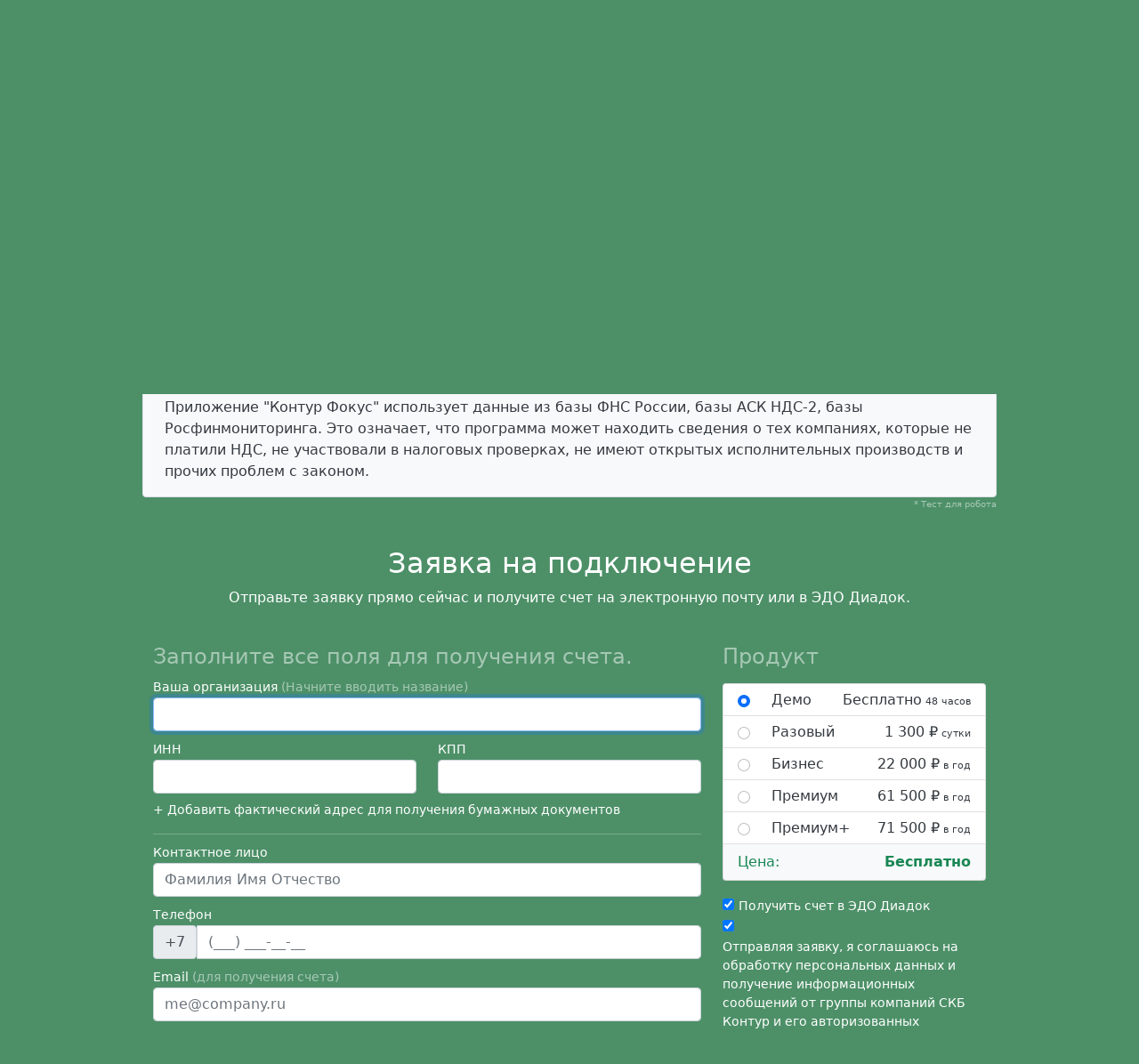

--- FILE ---
content_type: text/html; charset=utf-8
request_url: https://skb-kontur-focus.ru/search/1419
body_size: 8692
content:



<!DOCTYPE html>
<html lang="ru" data-ctzscriptallow="true">
<head>
    <meta charset="utf-8">
    <meta name="viewport" content="width=device-width, initial-scale=1, shrink-to-fit=no">
    <meta name="description"
          content=" Контур Фокус - программа для проверки контрагентов.
Позволяет проверять контрагентов по ИНН и выдавать перечень сведений о них с указанием контактной информации, адресов, сайтов, ИНН и др.
Приложение &quot;Контур Фокус&quot; использует данные из базы ФНС России, базы АСК НДС-2, базы Росфинмониторинга.
Это означает, что программа может находить сведения о тех компаниях, которые не платили НДС, не участвовали в налоговых проверках, не имеют открытых исполнительных производств и прочих проблем с законом. ">
    <meta name="author" content="Контур-Фокус быстрый поиск">
    <meta name="generator" content="Контур-Фокус быстрый поиск v5.1.1">
    <link href="https://skb-kontur-focus.ru/search/1419" rel="canonical">
    <title> Контур Фокус - проверка контрагентов.  | 2021-10-20 02:00 </title>
    <link href="/static/css/style.css" rel="stylesheet">
    <link href="/static/css/app.css" rel="stylesheet">
    <link rel="shortcut icon" href="/static/favicon.ico" type="image/x-icon">
    <meta name="yandex-verification" content="3276d878ea8b7e64" />
    <!-- Yandex.Metrika counter --> <script type="text/javascript" > (function(m,e,t,r,i,k,a){m[i]=m[i]||function(){(m[i].a=m[i].a||[]).push(arguments)}; m[i].l=1*new Date();k=e.createElement(t),a=e.getElementsByTagName(t)[0],k.async=1,k.src=r,a.parentNode.insertBefore(k,a)}) (window, document, "script", "https://mc.yandex.ru/metrika/tag.js", "ym"); ym(83800987, "init", { clickmap:true, trackLinks:true, accurateTrackBounce:true, webvisor:true, ecommerce:"dataLayer" }); </script> <noscript><div><img src="https://mc.yandex.ru/watch/83800987" style="position:absolute; left:-9999px;" alt="" /></div></noscript> <!-- /Yandex.Metrika counter -->
    <!-- Global site tag (gtag.js) - Google Analytics --><script async src="https://www.googletagmanager.com/gtag/js?id=G-Y1Q0VK7CRG"></script><script>window.dataLayer = window.dataLayer || [];function gtag(){dataLayer.push(arguments);}gtag('js', new Date());gtag('config', 'G-Y1Q0VK7CRG');</script>
</head>
<body class="text-center">
<div class="cover-container d-flex w-100 h-100 p-3 mx-auto flex-column">
    <header class="masthead mb-auto ">
        <div class="inner">
            <a href="/" class="masthead-brand font-weight-lighter pb-3 text-left text-decoration-none">
                <svg height="100%" viewBox="0 0 199 31" width="199" xmlns="http://www.w3.org/2000/svg">
                    <g>
                        <path d="M13.112 23.505h-3.42l-6.72-7.313h-.06v7.313H.478V8.285h2.436v6.967h.058l6.4-6.966h3.192l-7.06 7.338m57.63 7.88H60.69V16.59h-7.75v6.915h-2.443V8.285h2.443v6.24h7.75v-6.24h2.444m14.49 2.078h-4.57v13.142h-2.43V10.363H66.04V8.286h11.585m16.28 0l-7 17.652c-1.246 3.154-3 4.724-5.268 4.724-.624 0-1.16-.056-1.58-.19V28.41c.522.176 1.006.143 1.436.143 1.23 0 2.15-.726 2.768-2.195l1.22-2.886-5.94-15.187h2.71l4.12 11.71c.06.152.16.538.32 1.157h.09c.057-.237.157-.608.3-1.126l4.32-11.74h2.53zm5.055 6.874v2.133c0 1.256.41 2.325 1.23 3.2.817.878 1.852 1.322 3.113 1.322 1.477 0 2.63-.576 3.465-1.7.84-1.125 1.26-2.702 1.26-4.712 0-1.696-.396-3.02-1.176-3.985-.78-.962-1.845-1.442-3.183-1.442-1.42 0-2.56.497-3.42 1.48-.86.986-1.29 2.224-1.29 3.705m.06 6.14h-.06v9.21h-2.44V8.29h2.44v2.67h.06c1.19-2.02 2.95-3.028 5.26-3.028 1.95 0 3.49.674 4.6 2.035 1.09 1.37 1.64 3.193 1.64 5.476 0 2.557-.62 4.588-1.86 6.12-1.24 1.53-2.93 2.3-5.09 2.3-1.97 0-3.49-.852-4.56-2.56"
                              fill="#fff"></path>
                        <path d="M29.57.657c-4.603 0-8.534 2.89-10.093 6.95-3.41 1.292-5.842 4.59-5.842 8.444 0 4.98 4.044 9.03 9.02 9.03h14.82c5.575 0 10.115-4.53 10.115-10.1 0-5.35-4.19-9.74-9.455-10.09C36.143 2.27 33.025.66 29.57.66m0 2.442c2.633 0 5.05 1.186 6.627 3.26l.678.88 1.1.07c4.027.26 7.18 3.618 7.18 7.658 0 4.227-3.44 7.673-7.68 7.673h-14.82c-3.628 0-6.587-2.957-6.587-6.59 0-2.72 1.72-5.192 4.268-6.16l1.027-.39.395-1.025C22.99 5.258 26.128 3.1 29.57 3.1"
                              fill="#fff"></path>
                        <path d="M114.765 23.282c-.46 0-.85-.165-1.172-.493-.323-.33-.486-.73-.486-1.18 0-.46.163-.85.486-1.19.323-.34.713-.5 1.172-.5.467 0 .862.16 1.19.49.327.33.492.72.492 1.18 0 .45-.165.85-.493 1.18-.327.32-.722.49-1.19.49"
                              fill="#fff"></path>
                        <path d="M129.785 9.952v11.864h.325c1.552 0 2.79-.524 3.716-1.577.924-1.05 1.384-2.47 1.384-4.27 0-1.89-.455-3.36-1.36-4.43-.91-1.07-2.13-1.6-3.663-1.6h-.402zm-2.205 11.864V9.952h-.36c-1.53 0-2.757.537-3.68 1.6-.925 1.073-1.385 2.544-1.385 4.42 0 1.783.464 3.2 1.393 4.256.926 1.06 2.174 1.588 3.732 1.588h.3zm2.205 2.06V30.7h-2.205v-6.824h-.477c-2.225 0-4.024-.727-5.4-2.166-1.37-1.438-2.057-3.323-2.057-5.646 0-2.47.697-4.456 2.083-5.94 1.38-1.49 3.21-2.23 5.49-2.23h.36v-6.11h2.2v6.11h.32c2.29 0 4.14.74 5.52 2.214 1.38 1.473 2.08 3.46 2.08 5.956 0 2.323-.68 4.208-2.04 5.646-1.37 1.44-3.16 2.166-5.37 2.166h-.52zm18.1-13.924c-1.568 0-2.81.537-3.723 1.6-.916 1.073-1.372 2.544-1.372 4.42 0 1.806.46 3.232 1.388 4.28.924 1.04 2.16 1.564 3.706 1.564 1.584 0 2.798-.51 3.646-1.532.85-1.027 1.273-2.482 1.273-4.37 0-1.907-.423-3.38-1.273-4.412-.848-1.036-2.062-1.55-3.646-1.55m-.18 13.924c-2.25 0-4.05-.715-5.402-2.14-1.342-1.43-2.015-3.32-2.015-5.672 0-2.563.703-4.565 2.1-6.01 1.4-1.435 3.29-2.16 5.68-2.16 2.274 0 4.053.7 5.325 2.105 1.277 1.4 1.92 3.34 1.92 5.82 0 2.43-.69 4.38-2.068 5.84-1.375 1.46-3.223 2.2-5.54 2.2m23.434-.36h-3.43l-6.736-7.34h-.06v7.34h-2.443V8.25h2.44v6.992h.06l6.41-6.99h3.2l-7.08 7.362m23.31-7.364l-7.03 17.71c-1.25 3.157-3.01 4.74-5.27 4.74-.64 0-1.17-.064-1.6-.194v-2.19c.52.177 1.01.267 1.44.267 1.23 0 2.15-.736 2.77-2.208l1.22-2.887L172.4 8.25h2.712L179.237 20c.05.147.153.534.312 1.162h.09c.05-.237.14-.616.29-1.136l4.34-11.776h2.53zm12.13 14.565c-1.18.703-2.57 1.06-4.17 1.06-2.18 0-3.94-.707-5.27-2.126-1.34-1.42-2.01-3.25-2.01-5.51 0-2.52.72-4.53 2.16-6.06 1.44-1.53 3.36-2.29 5.77-2.29 1.34 0 2.52.24 3.55.74v2.51c-1.14-.81-2.35-1.2-3.65-1.2-1.56 0-2.84.56-3.84 1.68-1 1.12-1.5 2.59-1.5 4.41 0 1.79.47 3.2 1.402 4.23.94 1.03 2.2 1.55 3.78 1.55 1.336 0 2.58-.45 3.755-1.33v2.32z"
                              fill="#fff"></path>
                    </g>
                </svg>
                <p>Официальный партнёр</p>
            </a>
            <nav class="nav nav-masthead justify-content-center">
                <a class="nav-link " href="/">Главная</a>
                <a class="nav-link " href="/price/">Тарифы</a>
                <a class="nav-link " href="/news/">Новости</a>
                <a class="nav-link " href="/contacts/">Контакты</a>
            </nav>
        </div>
    </header>
    <main role="main" class="inner cover px-0 mb-md-5 pb-md-5">
        
<div itemscope itemtype="http://schema.org/NewsArticle">
    <h1 itemprop="headline" class="mb-4 font-weight-light text-white mt-5">Контур Фокус - проверка контрагентов.  | 2021-10-20 02:00</h1>
    <p class="lead m-md-3">
        <a href="https://online-sales.kontur.ru/create-cart/4a909c7e-f7ef-41b5-8829-fd287232c637?from=partners" class="btn btn-warning m-2">Попробовать на 24 часа</a>
        <a href="/order/4" class="btn btn-secondary m-2">Купить</a>
    </p>

    <div class="text-left text-white">
        <p class="text-white-50">20 Oct 2021</p>
        <p itemprop="articleBody" class="border rounded py-3 px-4 bg-light text-dark mb-0">Контур Фокус - программа для проверки контрагентов.
Позволяет проверять контрагентов по ИНН и выдавать перечень сведений о них с указанием контактной информации, адресов, сайтов, ИНН и др.
Приложение &quot;Контур Фокус&quot; использует данные из базы ФНС России, базы АСК НДС-2, базы Росфинмониторинга.
Это означает, что программа может находить сведения о тех компаниях, которые не платили НДС, не участвовали в налоговых проверках, не имеют открытых исполнительных производств и прочих проблем с законом.</p>
<p class="text-white-50 w-100" style="font-size: 10px;text-align: right;">* Тест для робота</p>






        <div class="container text-white text-left">
        <div class="py-4 text-center">
            <h2>Заявка на подключение</h2>
            <p class="long">Отправьте заявку прямо сейчас и получите счет на электронную почту или в ЭДО Диадок.</p>
        </div>
        <div class="row needs-validation">
            <input type="hidden" name="_token" value="D94ZY3A73fzchlNGJyE1lPVZKvPyO5B2wmb3X9Sf">
            <div class="col-md-8 order-md-1">
                <h4 class="mastfoot">Заполните все поля для получения счета.</h4>
                <div>
                    <div class="mb-2 text-secondary text-left">
                        <label class="small text-white">Ваша организация <span class="mastfoot">(Начните вводить название)</span></label>
                        <input type="text" name="nameogrn" value=" " id="order_party"
                               class="form-control suggestions-input" placeholder="Начните вводить название" required=""
                               autofocus="" autocomplete="off" autocorrect="off" autocapitalize="off" spellcheck="false"
                               style="box-sizing: border-box;">
                        <div class="suggestions-wrapper">
                            <div class="suggestions-suggestions" style="display: none;"></div>
                        </div>
                    </div>
                    <div class="row">
                        <div class="col-md-6 mb-2">
                            <label class="small" for="firstName">ИНН</label>
                            <input type="text" name="inn" class="form-control order-inn" id="inn" placeholder="" value=""
                                   required="">
                        </div>
                        <div class="col-md-6 mb-2 kpp">
                            <label class="small" for="lastName">КПП</label>
                            <input type="text" name="kpp" class="form-control order-kpp" id="kpp" placeholder="" value=""
                                   required="">
                        </div>
                        <div class="col-md-6 mb-2 d-none">
                            <label class="small" for="lastName">ОГРН</label>
                            <input type="text" name="ogrn" class="form-control order-ogrn" id="ogrn" placeholder="" value=""
                                   required="">
                        </div>
                    </div>

                    <div class="mb-2 small">
                        <a data-toggle="collapse" href="#address" role="button" aria-expanded="false"
                           aria-controls="address">
                            + Добавить фактический адрес для получения бумажных документов</a>
                    </div>

                    <div class="mb-2 collapse suggestions-input" id="address" autocomplete="off" autocorrect="off"
                         autocapitalize="off" spellcheck="false" style="box-sizing: border-box;">
                        <input type="text" name="address" class="form-control" id="address" value=""
                               placeholder="Полный фактический адрес">
                    </div>

                    <hr class="mb-2">

                    <div class="mb-2 text-dark text-left">
                        <label class="small text-white" for="address2">Контактное лицо</label>
                        <input type="text" name="fio" value="" class="form-control suggestions-input order-person" id="fio"
                               placeholder="Фамилия Имя Отчество" required="" autocomplete="off" autocorrect="off"
                               autocapitalize="off" spellcheck="false" style="box-sizing: border-box;">
                        <div class="suggestions-wrapper">
                            <div class="suggestions-suggestions" style="display: none;"></div>
                        </div>
                    </div>

                    <div class="mb-2 text-dark text-left">
                        <label class="small text-white" for="username">Телефон</label>
                        <div class="input-group">
                            <div class="input-group-prepend">
                                <span class="input-group-text">+7</span>
                            </div>
                            <input type="tel" name="tel" value="" class="form-control order-phone" id="user_phone"
                                   placeholder="(___) ___-__-__" required="">
                        </div>
                    </div>

                    <div class="mb-2 text-dark text-left">
                        <label class="small text-white" for="email">Email <span
                                class="mastfoot">(для получения счета)</span></label>
                        <input type="email" name="email" value="" class="form-control suggestions-input order-email" id="email"
                               placeholder="me@company.ru" required="" autocomplete="off" autocorrect="off"
                               autocapitalize="off" spellcheck="false" style="box-sizing: border-box;">
                        <div class="suggestions-wrapper">
                            <div class="suggestions-suggestions" style="display: none;"></div>
                        </div>
                    </div>

                </div>
            </div>
            <div class="col-md-4 order-md-2 mb-4">
                <h4 class="d-flex justify-content-between align-items-center mb-3">
                    <span class="mastfoot">Продукт</span>
                </h4>
                <ul class="list-group mb-3 text-secondary">
                    <label class="list-group-item d-flex justify-content-between lh-condensed px-3 form-check cursor-pointer mb-0"
                           for="0">
                        <input style="height: 14px;" class="form-check-input ml-0" type="radio" name="order" value="Демо"
                               id="0"  checked="" >
                        <label class="h6 w-100 ml-4 my-0 text-dark cursor-pointer" for="0">Демо <span
                                class="float-right summ"><span>Бесплатно</span><small> 48 часов</small></span></label>
                    </label>
                    <label class="list-group-item d-flex justify-content-between lh-condensed px-3 form-check cursor-pointer mb-0"
                           for="1" data-toggle="tooltip" title="Disabled tooltip">
                        <input style="height: 14px;" class="form-check-input ml-0" type="radio" name="order" value="Разовый"
                               id="1" >
                        <label class="h6 w-100 ml-4 my-0 text-dark cursor-pointer" for="1">Разовый <span
                                class="float-right summ"><span>1 300 ₽</span><small> сутки</small></span></label>
                        <small class="d-none">Для разовой проверки российских компаний</small>
                    </label>
                    <label class="list-group-item d-flex justify-content-between lh-condensed px-3 form-check cursor-pointer mb-0"
                           for="2">
                        <input style="height: 14px;" class="form-check-input ml-0" type="radio" name="order" value="Бизнес"
                               id="2" >
                        <label class="h6 w-100 ml-4 my-0 text-dark cursor-pointer" for="2">Бизнес <span
                                class="float-right summ"><span>22 000 ₽</span><small> в год</small></span></label>
                        <small class="d-none">Для редких проверок российских компаний</small>
                    </label>
                    <label class="list-group-item d-flex justify-content-between lh-condensed px-3 form-check cursor-pointer mb-0"
                           for="3">
                        <input style="height: 14px;" class="form-check-input ml-0" type="radio" name="order" value="Премиум"
                               id="3" >
                        <label class="h6 w-100 ml-4 my-0 text-dark cursor-pointer" for="3">Премиум <span
                                class="float-right summ"><span>61 500 ₽</span><small> в год</small></span></label>
                        <small class="d-none">Для проверки контрагентов по России и СНГ</small>
                    </label>
                    <label class="list-group-item d-flex justify-content-between lh-condensed px-3 form-check cursor-pointer mb-0"
                           for="4">
                        <input style="height: 14px;" class="form-check-input ml-0" type="radio" name="order" value="Премиум+"
                               id="4" >
                        <label class="h6 w-100 ml-4 my-0 text-dark cursor-pointer" for="4">Премиум+ <span
                                class="float-right summ"><span>71 500 ₽</span><small> в год</small></span></label>
                        <small class="d-none">Для проверки контрагентов по России и СНГ, + расширенные сведения</small>
                    </label>

                    <label class="list-group-item d-flex justify-content-between bg-light text-success">
                        <span>Цена:</span>
                        <strong id="fullsumm">
                            Бесплатно </strong>
                    </label>
                </ul>

                <div class="custom-control custom-checkbox">
                    <input type="checkbox" class="custom-control-input" id="same-address" required="" checked="">
                    <label class="custom-control-label small" for="same-address">Получить счет в ЭДО Диадок</label>
                </div>
                <div class="custom-control custom-checkbox">
                    <input type="checkbox" class="custom-control-input" id="save-info" required="" checked="">
                    <label class="custom-control-label small" for="save-info">Отправляя заявку, я соглашаюсь на
                        обработку персональных данных и получение информационных сообщений от группы компаний СКБ Контур
                        и его авторизованных партнеров.</label>
                </div>
                <hr class="mb-4">
                <button class="btn btn-warning btn-lg btn-block" id="submit" type="submit">Отправить заявку</button>
            </div>
        </div>
    </div>







        <div class="text-white">
        <div class="pricing-header px-3 py-3 pt-md-5 pb-md-4 mx-auto text-center">
            <h3 class="font-weight-light">Тарифы и цены</h3>
        </div>
        <div class="container">
            <div class="row mb-3 text-center text-dark">
                <div class="col-sm-12">
                    <div class="card mb-4 shadow-sm">
                        <div class="card-header">
                            <h6 class="my-0 font-weight-normal">Тариф «Разовый»</h6>
                        </div>

                        <div class="card-body row">
                            <div class="col-md-9">
                                <ul class="list-unstyled text-left">
                                    <li class="item_check">Оценка финансового состояния компаний</li>
                                    <li class="item_check">Признаки деловой активности</li>
                                    <li class="item_check">Арбитраж и взыскания</li>
                                    <li class="item_check">Индикаторы риска</li>
                                    <li class="item_check">Экспресс-отчет о деятельности компании</li>
                                    <li class="item_check">Аналитика связанных организаций</li>
                                    <li class="item_check">Статистика платежей</li>
                                    <li class="item_check">Документы на внесение изменений в&nbsp;ЕГРЮЛ
                                        и&nbsp;ЕГРИП
                                    </li>
                                </ul>
                            </div>
                            <div class="col-md-3">
                                <p class="small mb-1 ">Для разовой проверки</p>
                                <a href="/order/1" class="btn btn-block btn-success">₽ 1 300 <small>/
                                        сутки</small></a>

                            </div>
                        </div>
                    </div>
                </div>
                <div class="col-sm-4">
                    <div class="card mb-4 shadow-sm">
                        <div class="card-header">
                            <h6 class="my-0 font-weight-normal">Тариф «Бизнес»</h6>
                        </div>
                        <div class="card-body">
                            <p class="h4 card-title pricing-card-title">₽ 22 000 <small class="text-muted">/
                                    год</small></p>
                            <p class="small">Для редких проверок российских компаний</p>
                            <ul class="list-unstyled mt-3 mb-4 text-left">
                                <li class="item_check">Оценка финансового состояния компаний</li>
                                <li class="item_check">Признаки деловой активности (25 суток в течение года)</li>
                                <li class="item_check">Арбитраж и взыскания (25 суток в течение года)</li>
                                <li class="item_check">Инструменты для совместной работы нескольких сотрудников</li>
                                <li class="item_check">Поиск и анализ связей</li>
                                <li class="item_check">Статистика платежей (25 суток в течение года)</li>
                                <li class="item_check item_check-last">Документы на внесение изменений в&nbsp;ЕГРЮЛ
                                    и&nbsp;ЕГРИП
                                </li>

                                <li class="item">Нет массовой аналитики компаний и связанных организаций</li>
                                <li class="item">Нет проверки паспортов</li>
                                <li class="item">Нет помощи экспертов</li>
                                <li class="item">Нет отчетов об объектах недвижимости</li>
                                <li class="item">Нет расширенных сведений</li>
                            </ul>
                            <a href="/order/2" class="btn btn-block btn-success">Получить счет</a>
                        </div>
                    </div>
                </div>
                <div class="col-sm-4">
                    <div class="card mb-4 shadow-sm">
                        <div class="card-header">
                            <h6 class="my-0 font-weight-normal">Тариф «Премиум»</h6>
                        </div>
                        <div class="card-body">
                            <p class="h4 card-title pricing-card-title">₽ 61 500 <small class="text-muted">/
                                    год</small></p>
                            <p class="small">Для проверки контрагентов по России и СНГ</p>
                            <ul class="list-unstyled mt-3 mb-4 text-left">

                                <li class="item_check">Оценка финансового состояния компаний</li>
                                <li class="item_check">Признаки деловой активности</li>
                                <li class="item_check">Арбитраж и взыскания</li>
                                <li class="item_check">Индикаторы риска</li>
                                <li class="item_check">Аналитика связанных организаций</li>
                                <li class="item_check">Массовая аналитика компаний</li>
                                <li class="item_check">Наблюдение за изменениями</li>
                                <li class="item_check">Данные по компаниям из Казахстана, Беларуси и Украины</li>
                                <li class="item_check">Проверка паспортов</li>
                                <li class="item_check">Инструменты для совместной работы нескольких сотрудников</li>
                                <li class="item_check">Помощь экспертов</li>
                                <li class="item_check">Статистика платежей</li>
                                <li class="item_check">Документы на внесение изменений в&nbsp;ЕГРЮЛ и&nbsp;ЕГРИП
                                </li>
                                <li class="item_check">Отчеты об объектах недвижимости</li>
                                <li class="item">Расширенные сведения +12&nbsp;500 ₽</li>

                                <li class="item">Нет бизнес-справок по компаниям из Европы</li>
                                <li class="item">Нет бизнес-справок по компаниям из Казахстана, Украины и респ.
                                    Беларусь
                                </li>
                                <li class="item">Нет выписок из официальных реестров по компаниям из Казахстана и
                                    респ. Беларусь
                                </li>

                            </ul>
                            <a href="/order/3" class="btn btn-block btn-success">Получить счет</a>
                        </div>
                    </div>
                </div>
                <div class="col-sm-4">
                    <div class="card mb-4 shadow-sm">
                        <div class="card-header">
                            <h6 class="my-0 font-weight-normal">Тариф «Премиум+»</h6>
                        </div>
                        <div class="card-body">
                            <p class="h4 card-title pricing-card-title">₽ 71 500 <small class="text-muted">/
                                    год</small></p>
                            <p class="small">Для проверки контрагентов по России и СНГ, + расширенные сведения</p>
                            <ul class="list-unstyled mt-3 mb-4 text-left">

                                <li class="item_check">Оценка финансового состояния компаний</li>
                                <li class="item_check">Признаки деловой активности</li>
                                <li class="item_check">Арбитраж и взыскания</li>
                                <li class="item_check">Индикаторы риска</li>
                                <li class="item_check">Аналитика связанных организаций</li>
                                <li class="item_check">Массовая аналитика компаний</li>
                                <li class="item_check">Наблюдение за изменениями</li>
                                <li class="item_check">Данные по компаниям из Казахстана, Беларуси и Украины</li>
                                <li class="item_check">Проверка паспортов</li>
                                <li class="item_check">Инструменты для совместной работы нескольких сотрудников</li>
                                <li class="item_check">Помощь экспертов</li>
                                <li class="item_check">Статистика платежей</li>
                                <li class="item_check">Документы на внесение изменений в&nbsp;ЕГРЮЛ и&nbsp;ЕГРИП
                                </li>
                                <li class="item_check">Отчеты об объектах недвижимости</li>
                                <li class="item_check new">Расширенные сведения</li>
                                <li class="item_check">Бизнес-справки и выписки по странам мира</li>
                                <li class="item_check">Отчет о выездной проверке юридического адреса</li>
                            </ul>
                            <a href="/order/4" class="btn btn-block btn-success">Получить счет</a>
                        </div>
                    </div>
                </div>
            </div>
        </div>
    </div>
    </div>
    <p class="lead m-md-3 d-none d-md-block">
        <a href="https://online-sales.kontur.ru/create-cart/4a909c7e-f7ef-41b5-8829-fd287232c637?from=partners" class="btn btn-lg btn-warning m-2">Попробовать на 24 часа</a>
        <a href="/order/4" class="btn btn-lg btn-secondary m-2">Купить</a>
    </p>
</div>

    </main>
    <footer class="mastfoot mt-auto">
        <div class="inner d-none d-md-block mb-3">
            <a href="tel:+79286359154" class="text-decoration-none text-white h4"><span class="ya-phone"> +7 (928) 635-91-54</span></a><br>
            <a href="tel:88793317868" class="text-decoration-none text-white h4"><span class="ya-phone"> 8 (8793) 31-78-68</span></a><br>
            <span class="text-white-50">Быстрый поиск, <a href="/">Контур Фокус</a>.</span><br>
            <a href="/sitemap/">карта сайта</a>
        </div>
        <div class="inner d-block d-md-none mb-3">
            <p class="ftext mb-2">Быстрый поиск, <a href="/">Контур Фокус</a>.</p>
            <a href="https://online-sales.kontur.ru/create-cart/4a909c7e-f7ef-41b5-8829-fd287232c637?from=partners" class="btn btn-sm btn-warning ">Попробовать бесплатно</a>
            <a href="/order/4" class="btn btn-sm btn-secondary ">Купить</a>
        </div>
    </footer>
</div>

<script src="/static/js/style.js"></script>
<script type="text/javascript">
    $("#party").suggestions({
        token: "b955dbc625a2b4895757691d955ff2e983a46f1c",
        type: "PARTY",
        count: 8,
        onSelect: showSelected
    });

    function showSelected(suggestion) {
        var party = suggestion;
        window.open('https://focus.kontur.ru/search?promo=1878&p=1878&query=' + party.data.ogrn, '_blank');
    }

    $("#order_party").suggestions({
        token: "b955dbc625a2b4895757691d955ff2e983a46f1c",
        type: "PARTY",
        count: 8,
        onSelect: orderSelected
    });

    $("#fio").suggestions({
        token: "b955dbc625a2b4895757691d955ff2e983a46f1c",
        type: "fio",
        count: 8
    });

    $("#email").suggestions({
        token: "b955dbc625a2b4895757691d955ff2e983a46f1c",
        type: "email",
        count: 8
    });

    $("#address").suggestions({
        token: "b955dbc625a2b4895757691d955ff2e983a46f1c",
        type: "address",
        count: 8
    });

    function orderSelected(suggestion) {
        var partys = suggestion.data;
        $("#inn").val(partys.inn);
        $("#ogrn").val(partys.ogrn);
        if (partys.type == "INDIVIDUAL") {
            $("#kpp").val("");
            $(".kpp").addClass("d-none");
            $(".kpp").removeClass("d-block");
            $("#kpp").prop('required', false);
        } else {
            $("#kpp").val(partys.kpp);
            $(".kpp").addClass("d-block");
            $(".kpp").removeClass("d-none");
            $("#kpp").prop('required', true);
        }
        console.log(partys.type)
    }

    $('#party').on("keyup", function (event) {
        // Number 13 is the "Enter" key on the keyboard
        if (event.keyCode === 13) {
            // Cancel the default action, if needed
            event.preventDefault();
            // Trigger the button element with a click
            window.open('https://focus.kontur.ru/search?promo=1878&p=1878&query=' + $('#party').val(), '_blank');
        }
    });

    function sayHi() {
        if ($('.suggestions-suggestions').css('display') == "block") {
            $("#party").addClass("rb0");
            $(".btn-pills").addClass("lb0");
            if (screen.width < 768) {
                $(".ds-none").addClass("d-none");
                window.scrollBy(0, 0);
            }
        } else {
            $("#party").removeClass("rb0");
            $(".btn-pills").removeClass("lb0");
            if (screen.width < 768) {
                $(".ds-none").removeClass("d-none");
            }
        }
    }

    setInterval(sayHi, 10);

    (function ($) {
        jQuery.fn.exists = function () {
            return jQuery(this).length;
        }
        $(function () {
            if ($('#user_phone').exists()) {
                $('#user_phone').each(function () {
                    $(this).mask("(999) 999-99-99");
                });
            }
        });
    })(jQuery);

    $(document).ready(function () {
        $(".form-check").on('click', function () {
            $("#fullsumm").text($(this)[0].children[1].children[0].children[0].innerText);
        });
    });
    window.dataLayer = window.dataLayer || [];
    window.dataLayer.push({
    "ecommerce": {
        "currencyCode": "RUB",
        "detail": {
            "products": [
                    
                    { "id": "1",
                     "name": "Разовый",
                     "price": "1300",
                     "brand": "СКБ Контур",
                     "category": "Контур Фокус",
                     "variant": "Если нужна разовая проверка контрагента в России"},
                    
                    { "id": "2",
                     "name": "Базовый",
                     "price": "28000",
                     "brand": "СКБ Контур",
                     "category": "Контур Фокус",
                     "variant": "Если нужна проверка контрагентов в России"},
                    
                    { "id": "3",
                     "name": "Премиум",
                     "price": "74000",
                     "brand": "СКБ Контур",
                     "category": "Контур Фокус",
                     "variant": "Если нужна детальная проверка юридических лиц в России и СНГ"},
                    
                    { "id": "4",
                     "name": "Премиум+",
                     "price": "85000",
                     "brand": "СКБ Контур",
                     "category": "Контур Фокус",
                     "variant": "Если нужная детальная проверка юридических лиц в России и СНГ + Расширенные сведения"},
                    
                    { "id": "5",
                     "name": "Максимальный",
                     "price": "92000",
                     "brand": "СКБ Контур",
                     "category": "Контур Фокус",
                     "variant": "Если нужная детальная проверка юридических лиц в России и СНГ + Расширенные сведения"},
                    
                    { "id": "6",
                     "name": "Максимальный+",
                     "price": "103000",
                     "brand": "СКБ Контур",
                     "category": "Контур Фокус",
                     "variant": "Если нужная детальная проверка юридических лиц в России и СНГ + Расширенные сведения"},
                    
            ]
        }
    }
});
</script>
</body>
</html>


--- FILE ---
content_type: text/css
request_url: https://skb-kontur-focus.ru/static/css/app.css
body_size: 1396
content:
html,
body {
    height: 100%;
    background-color: #4d9068;
}

.cover {
    padding: 0 1.5rem;
}

.cover-container {
    max-width: 62em;
}
a {
    color: #fff;
    text-decoration: none !important;
}

img, svg {
    vertical-align: middle;
    max-width: 100%;
}
a.ahw:hover {
    color: #ffc106 !important;
}
.input-group>:not(:first-child):not(.dropdown-menu) {
    margin-left: 0px !important;
    border-top-left-radius: 0;
    border-bottom-left-radius: 0;
}
.btn-secondary,
.btn-secondary:hover,
.btn-secondary:focus {
    color: #4c9068;
    text-shadow: none;
    background-color: #fff;
    border: .05rem solid #fff;
}

.btn-warning {
    color: #085026;
}

.suggestions-promo{
    display: none !important;
}

.lead {
    font-size: 1rem;
    font-weight: 300;
}

.masthead {
    margin-bottom: 2rem;
}

.masthead-brand {
    margin-bottom: 0;
}

.nav-masthead .nav-link {
    padding: .25rem 0;
    color: rgba(255, 255, 255, .5);
    background-color: transparent;
    border-bottom: .25rem solid transparent;
}

.nav-masthead .nav-link:hover,
.nav-masthead .nav-link:focus {
    border-bottom-color: rgba(255, 255, 255, .25);
}

.nav-masthead .nav-link + .nav-link {
    margin-left: 1rem;
}

.nav-masthead .active {
    color: #fff;
    border-bottom-color: #fff;
}

.list-unstyled{
    font-size: .8rem;
}

.item_check{
    padding-left: 20px;
    background-image: url(/static/img/check.svg);
    background-repeat: no-repeat;
    background-position: 0 5px;
}
.item{
    color: grey;
    margin-top: 5px;
}
small{
    font-size: .68rem;
}

.mastfoot {
    color: rgba(255, 255, 255, .5);
}

.custom-control-input:checked~.custom-control-label::before {
    color: #fff;
    border-color: #ffffff;
    background-color: #4c9067;
}

.cursor-pointer{
    cursor: pointer;
}

.custom-control-input.is-valid~.custom-control-label, .was-validated .custom-control-input:valid~.custom-control-label {
    color: #ffffff;
}

.custom-control-label::before {
    position: absolute;
    top: .25rem;
    left: -1.5rem;
    display: block;
    width: 1rem;
    height: 1rem;
    pointer-events: none;
    content: "";
    background-color: #fff;
    border: #ffffff solid 1px;
}

hr {
    margin-top: 1rem;
    margin-bottom: 1rem;
    border: 0;
    border-top: 1px solid rgb(255 255 255 / 10%);
}

@media (min-width: 48em) {
    .masthead-brand {
        float: left;
    }
    .nav-masthead {
        float: right;
    }
}

@media (max-width: 576px) {
    h1 {
        font-size: 1.75em;
    }
    .suggestions-wrapper{
        width: 100%;
        border: none !important;
        text-align: left;
    }
    .suggestions-suggestions{
        width: 100%;
        border: none !important;
        padding: 0px 20px 20px 20px !important;
        border-bottom-left-radius: .25rem !important;
        border-bottom-right-radius: .25rem !important;
        position: relative !important;
    }
    .suggestions-value{
        font-size: .9rem;
    }
    .suggestions-subtext{
        font-size: .8rem;
    }
    .suggestions-hint{
        border-top: 1px solid #efefef;
    }
    .wm{
        width: calc(100rem - 200px);
        border-top-right-radius: .25rem !important;
        border-bottom-right-radius: .25rem !important;
    }
    .btn-pills {
        border-radius: .25rem;
        border-bottom-right-radius: 0px;
        border-top-right-radius: 0px;
        height: calc(1.25em + 1.4rem + 2px);
        padding: 9.5px 10px;
        font-size: .9em;
        /* height: calc(2.2em + 1rem + 2px); */
        background: #fff;
        /* font-size: 1.1rem; */
        /* padding: .65rem 1rem; */
        /*  */
        /*  */
        /* line-height: 2; */
        color: #4c9068;
    }
    .form-party-lg {
        padding: .65rem 1rem;
        height: calc(1.25em + 1rem + 2px);
        font-size: 1rem;
        border-radius: .25rem;
        box-shadow: none;
    }
    .form-party-lg:focus {
        color: #495057;
        background-color: #fff;
        border-color: #80bdff;
        outline: 0;
        box-shadow: 0 0 0 0 rgba(0,123,255,0);
    }
    .ftext{
        font-size: .9rem;
    }
}

@media (min-width: 576px) {
    h1 {
        font-size: 2em;
    }
    .suggestions-wrapper{
        width: 100%;
        border: none !important;
        text-align: left;
    }
    .suggestions-suggestions{
        width: 100%;
        border: none !important;
        padding: 0px 20px 20px 20px !important;
        border-bottom-left-radius: .25rem !important;
        border-bottom-right-radius: .25rem !important;
        position: relative !important;
    }
    .suggestions-value{
        font-size: .9rem;
    }
    .suggestions-subtext{
        font-size: .8rem;
    }
    .suggestions-hint{
        border-top: 1px solid #efefef;
    }
    .wm{
        width: calc(100rem - 200px);
        border-top-right-radius: .25rem !important;
        border-bottom-right-radius: .25rem !important;
    }
    .btn-pills {
        border-radius: .25rem;
        border-bottom-right-radius: 0px;
        border-top-right-radius: 0px;
        padding: 7px 10px;
        font-size: .9em;
        /* height: calc(2.2em + 1rem + 2px); */
        background: #fff;
        /* font-size: 1.1rem; */
        /* padding: .65rem 1rem; */
        /*  */
        /*  */
        line-height: 2;
        color: #4c9068;
    }
    .form-party-lg {
        padding: .65rem 1rem;
        height: calc(1.25em + 1rem + 2px);
        font-size: 1rem;
        border-radius: .25rem;
        box-shadow: none;
    }
    .form-party-lg:focus {
        color: #495057;
        background-color: #fff;
        border-color: #80bdff;
        outline: 0;
        box-shadow: 0 0 0 0 rgba(0,123,255,0);
    }
    .ftext{
        font-size: .9rem;
    }
}

@media (min-width: 768px) {
    h1 {
        font-size: 2.25em;
    }
    .suggestions-wrapper{
        width: 100%;
        border: none !important;
        text-align: left;
    }
    .suggestions-suggestions{
        width: 100%;
        border: none !important;
        padding: 0px 50px 20px 50px !important;
        border-bottom-left-radius: 1.7rem !important;
        border-bottom-right-radius: 1.7rem !important;
        position: absolute !important;
    }
    .suggestions-hint{
        border-top: 1px solid #efefef;
    }
    .wm{
        width: calc(100rem - 200px);
        border-top-right-radius: 1.7rem !important;
        border-bottom-right-radius: 1.7rem !important;
    }
    .btn-pills {
        border-top-left-radius: 1.7rem;
        border-bottom-left-radius: 1.7rem;
        border-bottom-right-radius: 0px;
        border-top-right-radius: 0px;
        padding: 15.5px;
        font-size: 1rem;
        height: calc(2.2em + 1rem + 2px);
        background: #fff;
        font-size: 1.1rem;
        padding: .65rem 1rem;


        line-height: 2;
        color: #4c9068;
    }
    .form-party-lg {
        padding: .65rem 1rem;
        height: calc(2.2em + 1rem + 2px);
        font-size: 1.1rem;
        border-radius: 1.7rem;
        box-shadow: none;
    }
    .form-party-lg:focus {
        color: #495057;
        background-color: #fff;
        border-color: #80bdff;
        outline: 0;
        box-shadow: 0 0 0 0 rgba(0,123,255,0);
    }
}

@media (min-width: 992px) {
    h1 {
        font-size: 2.25em;
    }
    .suggestions-wrapper{
        width: 100%;
        border: none !important;
        text-align: left;
    }
    .suggestions-suggestions{
        width: 100%;
        border: none !important;
        padding: 0px 50px 20px 50px !important;
        border-bottom-left-radius: 1.7rem !important;
        border-bottom-right-radius: 1.7rem !important;
        position: absolute !important;
    }
    .suggestions-hint{
        border-top: 1px solid #efefef;
    }
    .wm{
        width: calc(100rem - 200px);
        border-top-right-radius: 1.7rem !important;
        border-bottom-right-radius: 1.7rem !important;
    }
    .btn-pills {
        border-top-left-radius: 1.7rem;
        border-bottom-left-radius: 1.7rem;
        border-bottom-right-radius: 0px;
        border-top-right-radius: 0px;
        padding: 15.5px;
        font-size: 1rem;
        height: calc(2.2em + 1rem + 2px);
        background: #fff;
        font-size: 1.1rem;
        padding: .65rem 1rem;


        line-height: 2;
        color: #4c9068;
    }
    .form-party-lg {
        padding: .65rem 1rem;
        height: calc(2.2em + 1rem + 2px);
        font-size: 1.1rem;
        border-radius: 1.7rem;
        box-shadow: none;
    }
    .form-party-lg:focus {
        color: #495057;
        background-color: #fff;
        border-color: #80bdff;
        outline: 0;
        box-shadow: 0 0 0 0 rgba(0,123,255,0);
    }
}

@media (min-width: 1200px) {
    h1 {
        font-size: 2.5em;
    }
    .suggestions-wrapper{
        width: 100%;
        border: none !important;
        text-align: left;
    }
    .suggestions-suggestions{
        width: 100%;
        border: none !important;
        padding: 0px 50px 20px 50px !important;
        border-bottom-left-radius: 1.7rem !important;
        border-bottom-right-radius: 1.7rem !important;
        position: absolute !important;
    }
    .suggestions-hint{
        border-top: 1px solid #efefef;
    }
    .wm{
        width: calc(100rem - 200px);
        border-top-right-radius: 1.7rem !important;
        border-bottom-right-radius: 1.7rem !important;
    }
    .btn-pills {
        border-top-left-radius: 1.7rem;
        border-bottom-left-radius: 1.7rem;
        border-bottom-right-radius: 0px;
        border-top-right-radius: 0px;
        padding: 15.2px;
        font-size: 1rem;
        height: calc(2.2em + 1rem + 2px);
        background: #fff;
        font-size: 1.1rem;
        padding: .65rem 1rem;


        line-height: 2;
        color: #4c9068;
    }
    .form-party-lg {
        padding: .65rem 1rem;
        height: calc(2.2em + 1rem + 2px);
        font-size: 1.1rem;
        border-radius: 1.7rem;
        box-shadow: none;
    }
    .form-party-lg:focus {
        color: #495057;
        background-color: #fff;
        border-color: #80bdff;
        outline: 0;
        box-shadow: 0 0 0 0 rgba(0,123,255,0);
    }
}

.rb0{
    border-bottom-right-radius: 0 !important;
}
.lb0{
    border-bottom-left-radius: 0 !important;
}

--- FILE ---
content_type: image/svg+xml
request_url: https://skb-kontur-focus.ru/static/img/check.svg
body_size: 404
content:
<svg xmlns="http://www.w3.org/2000/svg" width="13" height="10" viewBox="0 0 13 10">
  <path fill="#32A25F" fill-rule="evenodd" d="M7.08333291,17.2416668 L5.658333,18.675 C5.45833301,18.875 5.14166636,18.875 4.9499997,18.675 L3.53333312,17.2666668 C3.52499979,17.2500001 3.52499979,17.2333334 3.51666646,17.2166668 L0.99999994,14.7083336 C0.808333285,14.5083336 0.808333285,14.191667 0.99999994,14.0000003 L2.41666652,12.5833337 C2.61666651,12.3916671 2.93333316,12.3916671 3.12499981,12.5833337 L5.31666635,14.7750003 L10.7749994,9.28333391 C10.966666,9.09166726 11.2833327,9.09166726 11.4833326,9.28333391 L12.8916659,10.7000005 C13.0916659,10.9000005 13.0916659,11.2166671 12.8916659,11.4083338 L7.08333291,17.2416668 Z" transform="translate(0 -9)"/>
</svg>
